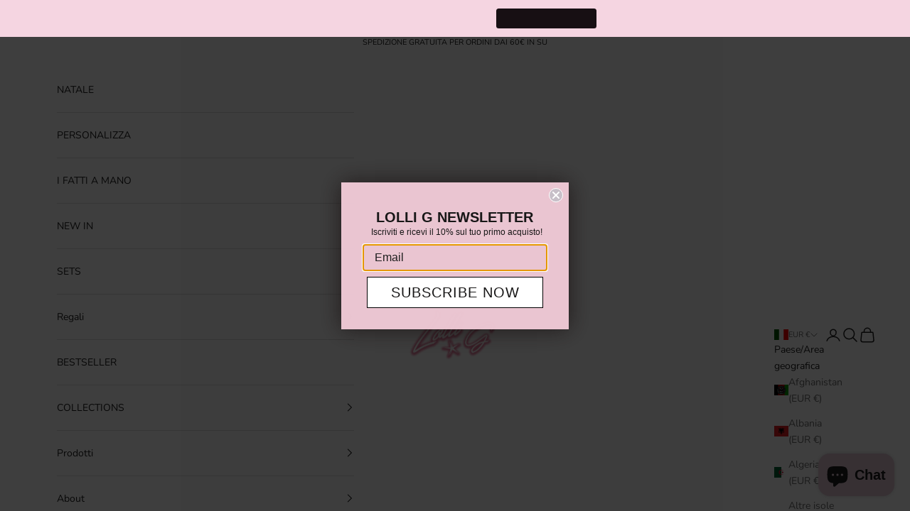

--- FILE ---
content_type: text/javascript; charset=utf-8
request_url: https://www.lolligmilano.com/products/gift-wrap.js
body_size: 375
content:
{"id":5757853794461,"title":"Gift Wrap","handle":"gift-wrap","description":"\u003cstrong\u003eAggiungi la nostra Confezione Regalo!\u003c\/strong\u003e\u003cbr\u003e\u003cem\u003eResistenti packaging realizzati in cartoncino con certificazione FSC\u003csup\u003e®\u003c\/sup\u003e eco-sostenibili.\u003c\/em\u003e\n\u003ctable height=\"86\" width=\"524\"\u003e\n\u003ctbody\u003e\n\u003ctr\u003e\n\u003ctd style=\"width: 552px;\"\u003e\n\u003cb\u003e\u003ci\u003eProdotti certificati FSC®\/ FSC Mix 70%\u003c\/i\u003e\u003c\/b\u003e\u003cbr\u003eIl marchio FSC® garantisce che tutti i materiali provengano da una foresta certificata FSC®, in cui non viene tagliato più legno di quello che la foresta sia in grado di riprodurre. Ciò si traduce in una migliore protezione della vita animale e vegetale, e nella formazione adeguata per tutti i silvicoltori, con attrezzature di sicurezza e salari adeguati.\u003c\/td\u003e\n\u003c\/tr\u003e\n\u003c\/tbody\u003e\n\u003c\/table\u003e","published_at":"2020-10-20T11:41:42+02:00","created_at":"2020-10-20T11:41:42+02:00","vendor":"wrapin","type":"wrapin","tags":[],"price":399,"price_min":399,"price_max":399,"available":true,"price_varies":false,"compare_at_price":null,"compare_at_price_min":0,"compare_at_price_max":0,"compare_at_price_varies":false,"variants":[{"id":39385680642205,"title":"Default Title","option1":"Default Title","option2":null,"option3":null,"sku":"","requires_shipping":false,"taxable":true,"featured_image":null,"available":true,"name":"Gift Wrap","public_title":null,"options":["Default Title"],"price":399,"weight":0,"compare_at_price":null,"inventory_management":null,"barcode":"","requires_selling_plan":false,"selling_plan_allocations":[]}],"images":["\/\/cdn.shopify.com\/s\/files\/1\/0473\/5100\/5341\/products\/1637688505.jpg?v=1637688507","\/\/cdn.shopify.com\/s\/files\/1\/0473\/5100\/5341\/products\/pack2.jpg?v=1637688601","\/\/cdn.shopify.com\/s\/files\/1\/0473\/5100\/5341\/products\/IMG_1088.jpg?v=1637688619"],"featured_image":"\/\/cdn.shopify.com\/s\/files\/1\/0473\/5100\/5341\/products\/1637688505.jpg?v=1637688507","options":[{"name":"Title","position":1,"values":["Default Title"]}],"url":"\/products\/gift-wrap","media":[{"alt":null,"id":28743730626790,"position":1,"preview_image":{"aspect_ratio":0.931,"height":3298,"width":3072,"src":"https:\/\/cdn.shopify.com\/s\/files\/1\/0473\/5100\/5341\/products\/1637688505.jpg?v=1637688507"},"aspect_ratio":0.931,"height":3298,"media_type":"image","src":"https:\/\/cdn.shopify.com\/s\/files\/1\/0473\/5100\/5341\/products\/1637688505.jpg?v=1637688507","width":3072},{"alt":null,"id":28743740424422,"position":2,"preview_image":{"aspect_ratio":0.667,"height":4608,"width":3072,"src":"https:\/\/cdn.shopify.com\/s\/files\/1\/0473\/5100\/5341\/products\/pack2.jpg?v=1637688601"},"aspect_ratio":0.667,"height":4608,"media_type":"image","src":"https:\/\/cdn.shopify.com\/s\/files\/1\/0473\/5100\/5341\/products\/pack2.jpg?v=1637688601","width":3072},{"alt":null,"id":28743741767910,"position":3,"preview_image":{"aspect_ratio":0.75,"height":4032,"width":3024,"src":"https:\/\/cdn.shopify.com\/s\/files\/1\/0473\/5100\/5341\/products\/IMG_1088.jpg?v=1637688619"},"aspect_ratio":0.75,"height":4032,"media_type":"image","src":"https:\/\/cdn.shopify.com\/s\/files\/1\/0473\/5100\/5341\/products\/IMG_1088.jpg?v=1637688619","width":3024}],"requires_selling_plan":false,"selling_plan_groups":[]}

--- FILE ---
content_type: text/javascript; charset=utf-8
request_url: https://www.lolligmilano.com/products/sprinkle-stars-bracelet.js
body_size: 1431
content:
{"id":5999714336925,"title":"Sprinkle Stars Bracelet","handle":"sprinkle-stars-bracelet","description":"\u003cmeta charset=\"utf-8\"\u003e\n\u003cp data-mce-fragment=\"1\"\u003e\u003cstrong data-mce-fragment=\"1\"\u003eBracciale in argento 925 placcato oro giallo o rosa 18Kt.\u003c\/strong\u003e\u003cbr data-mce-fragment=\"1\"\u003e\u003cstrong data-mce-fragment=\"1\"\u003eLunghezza 16cm, allungabile.\u003c\/strong\u003e\u003cbr data-mce-fragment=\"1\"\u003e\u003cstrong data-mce-fragment=\"1\"\u003eChiusura con moschettone.\u003c\/strong\u003e\u003c\/p\u003e\n\u003cp data-mce-fragment=\"1\"\u003e\u003cstrong data-mce-fragment=\"1\"\u003e__________________________________________________\u003c\/strong\u003e\u003cbr data-mce-fragment=\"1\"\u003e\u003c\/p\u003e\n\u003cp data-mce-fragment=\"1\"\u003e\u003ci data-mce-fragment=\"1\"\u003e\u003cspan data-mce-fragment=\"1\"\u003e✩\u003c\/span\u003e  R\u003cspan data-mce-fragment=\"1\"\u003eifiniti a mano in argento 925 placcato oro 18 Kt\u003c\/span\u003e\u003c\/i\u003e\u003c\/p\u003e\n\u003cp data-mce-fragment=\"1\"\u003e\u003ci data-mce-fragment=\"1\"\u003e\u003cspan data-mce-fragment=\"1\"\u003e✩  \u003c\/span\u003e14 Giorni per sostituzione e resi\u003c\/i\u003e\u003c\/p\u003e\n\u003cp data-mce-fragment=\"1\"\u003e\u003ci data-mce-fragment=\"1\"\u003e\u003cspan data-mce-fragment=\"1\"\u003e✩\u003c\/span\u003e   2 Mesi di garanzia\u003c\/i\u003e\u003c\/p\u003e\n\u003cp data-mce-fragment=\"1\"\u003e\u003cspan data-mce-fragment=\"1\"\u003e\u003ci data-mce-fragment=\"1\"\u003e✩   Piano Rateale: compra ora paga dopo \u003c\/i\u003e\u003c\/span\u003e\u003c\/p\u003e\n\u003cp data-mce-fragment=\"1\"\u003e\u003cspan data-mce-fragment=\"1\"\u003e\u003ci data-mce-fragment=\"1\"\u003e✩   Tempi di consegna 2\/3 giorni lavorativi\u003c\/i\u003e\u003c\/span\u003e\u003c\/p\u003e\n\u003cp data-mce-fragment=\"1\"\u003e\u003cspan data-mce-fragment=\"1\"\u003e\u003ci data-mce-fragment=\"1\"\u003e✩   Spedizioni gratis a partire da 60€ in Italia\u003c\/i\u003e\u003c\/span\u003e\u003c\/p\u003e\n\u003cp data-mce-fragment=\"1\"\u003e\u003cspan data-mce-fragment=\"1\"\u003e\u003cstrong data-mce-fragment=\"1\"\u003e__________________________________________________\u003cbr data-mce-fragment=\"1\"\u003e\u003c\/strong\u003e\u003c\/span\u003e\u003c\/p\u003e\n\u003cp data-mce-fragment=\"1\"\u003e\u003cstrong data-mce-fragment=\"1\"\u003eDESCRIZIONE\u003c\/strong\u003e\u003c\/p\u003e\n\u003cp data-mce-fragment=\"1\"\u003e\u003cstrong data-mce-fragment=\"1\"\u003eSprinkle Stars Bracelet\u003c\/strong\u003e, fa parte di Stardust collection.  Questo bracciale si compone di una catena e cinque ciondoli a forma di stella. Vuole ricordare ad ogni donna che deve sempre brillare proprio come una stella. Sobrio ma elegante può essere indossato in ogni tipo di occasione.\u003c\/p\u003e\n\u003cp data-mce-fragment=\"1\"\u003e\u003cspan data-mce-fragment=\"1\"\u003e\u003cstrong data-mce-fragment=\"1\"\u003e__________________________________________________\u003c\/strong\u003e\u003c\/span\u003e\u003c\/p\u003e\n\u003cp data-mce-fragment=\"1\"\u003e\u003cspan data-mce-fragment=\"1\"\u003e\u003cstrong data-mce-fragment=\"1\"\u003eSTARDUST COLLECTION\u003cbr data-mce-fragment=\"1\"\u003e\u003c\/strong\u003e\u003c\/span\u003e\u003cspan style=\"text-decoration: underline;\"\u003e IL DISTACCO DALLA REALTÀ\u003cbr data-mce-fragment=\"1\"\u003e\u003c\/span\u003e\u003c\/p\u003e\n\u003cp data-mce-fragment=\"1\"\u003eLa collezione Stardust, ovvero, polvere di stelle, è la collezione principale del brand e si ispira a quei meravigliosi e raffinati corpi celesti che attribuiscono all’oscurità del cielo una luminosità e brillantezza ineguagliabile.\u003c\/p\u003e\n\u003cp data-mce-fragment=\"1\"\u003eLa bellezza e la lucentezza di questi astri viene catturata all’interno dei luminosi zirconi bianchi un dettaglio leggero ma pur sempre raffinato rievocando così la magia scintillante delle stelle.\u003c\/p\u003e","published_at":"2021-01-22T12:25:24+01:00","created_at":"2021-01-22T12:25:23+01:00","vendor":"LolliGMilano","type":"Bracciale stelle","tags":["Bracciali","Stardust181"],"price":3500,"price_min":3500,"price_max":3500,"available":true,"price_varies":false,"compare_at_price":null,"compare_at_price_min":0,"compare_at_price_max":0,"compare_at_price_varies":false,"variants":[{"id":37665268433053,"title":"Oro giallo","option1":"Oro giallo","option2":null,"option3":null,"sku":"","requires_shipping":true,"taxable":true,"featured_image":null,"available":true,"name":"Sprinkle Stars Bracelet - Oro giallo","public_title":"Oro giallo","options":["Oro giallo"],"price":3500,"weight":0,"compare_at_price":null,"inventory_management":null,"barcode":"","requires_selling_plan":false,"selling_plan_allocations":[]},{"id":37665268465821,"title":"Oro rosa","option1":"Oro rosa","option2":null,"option3":null,"sku":"","requires_shipping":true,"taxable":true,"featured_image":null,"available":true,"name":"Sprinkle Stars Bracelet - Oro rosa","public_title":"Oro rosa","options":["Oro rosa"],"price":3500,"weight":0,"compare_at_price":null,"inventory_management":null,"barcode":"","requires_selling_plan":false,"selling_plan_allocations":[]}],"images":["\/\/cdn.shopify.com\/s\/files\/1\/0473\/5100\/5341\/products\/sprinklestarsbracelet-lollibijoux-silver-handmade-collection-milano.jpg?v=1614102147","\/\/cdn.shopify.com\/s\/files\/1\/0473\/5100\/5341\/products\/sprinkle-pic-lolli-g-milano-silver-handmade-collection..jpg?v=1614170795","\/\/cdn.shopify.com\/s\/files\/1\/0473\/5100\/5341\/products\/webpack1_faaada43-87f2-4a2f-bd9e-347948e253c0.jpg?v=1637693176","\/\/cdn.shopify.com\/s\/files\/1\/0473\/5100\/5341\/products\/webpack2_e69ca9ed-6ec1-415e-9991-045a04f30bdb.jpg?v=1637693176"],"featured_image":"\/\/cdn.shopify.com\/s\/files\/1\/0473\/5100\/5341\/products\/sprinklestarsbracelet-lollibijoux-silver-handmade-collection-milano.jpg?v=1614102147","options":[{"name":"Color","position":1,"values":["Oro giallo","Oro rosa"]}],"url":"\/products\/sprinkle-stars-bracelet","media":[{"alt":null,"id":13043051593885,"position":1,"preview_image":{"aspect_ratio":0.803,"height":950,"width":763,"src":"https:\/\/cdn.shopify.com\/s\/files\/1\/0473\/5100\/5341\/products\/sprinklestarsbracelet-lollibijoux-silver-handmade-collection-milano.jpg?v=1614102147"},"aspect_ratio":0.803,"height":950,"media_type":"image","src":"https:\/\/cdn.shopify.com\/s\/files\/1\/0473\/5100\/5341\/products\/sprinklestarsbracelet-lollibijoux-silver-handmade-collection-milano.jpg?v=1614102147","width":763},{"alt":null,"id":13546059399325,"position":2,"preview_image":{"aspect_ratio":0.845,"height":1080,"width":913,"src":"https:\/\/cdn.shopify.com\/s\/files\/1\/0473\/5100\/5341\/products\/sprinkle-pic-lolli-g-milano-silver-handmade-collection..jpg?v=1614170795"},"aspect_ratio":0.845,"height":1080,"media_type":"image","src":"https:\/\/cdn.shopify.com\/s\/files\/1\/0473\/5100\/5341\/products\/sprinkle-pic-lolli-g-milano-silver-handmade-collection..jpg?v=1614170795","width":913},{"alt":null,"id":28744168112358,"position":3,"preview_image":{"aspect_ratio":0.845,"height":1080,"width":913,"src":"https:\/\/cdn.shopify.com\/s\/files\/1\/0473\/5100\/5341\/products\/webpack1_faaada43-87f2-4a2f-bd9e-347948e253c0.jpg?v=1637693176"},"aspect_ratio":0.845,"height":1080,"media_type":"image","src":"https:\/\/cdn.shopify.com\/s\/files\/1\/0473\/5100\/5341\/products\/webpack1_faaada43-87f2-4a2f-bd9e-347948e253c0.jpg?v=1637693176","width":913},{"alt":null,"id":28744168145126,"position":4,"preview_image":{"aspect_ratio":0.667,"height":1080,"width":720,"src":"https:\/\/cdn.shopify.com\/s\/files\/1\/0473\/5100\/5341\/products\/webpack2_e69ca9ed-6ec1-415e-9991-045a04f30bdb.jpg?v=1637693176"},"aspect_ratio":0.667,"height":1080,"media_type":"image","src":"https:\/\/cdn.shopify.com\/s\/files\/1\/0473\/5100\/5341\/products\/webpack2_e69ca9ed-6ec1-415e-9991-045a04f30bdb.jpg?v=1637693176","width":720}],"requires_selling_plan":false,"selling_plan_groups":[]}

--- FILE ---
content_type: text/javascript; charset=utf-8
request_url: https://app-api.vidjet.io/fae17029-dba5-4ee2-982f-059beb4d3620/shopify/scripttag?v=1675963202693&shop=lolligmilano.myshopify.com
body_size: 195
content:
(function (d, s, id) {
  if (d.getElementById(id)) return;
  const t = d.getElementsByTagName(s)[0];
  const vis = d.createElement(s);
  vis.id = id;
  vis.src = 'https://media.vidjet.io/client-app.js?siteId=fae17029-dba5-4ee2-982f-059beb4d3620';
  t.parentNode.insertBefore(vis, t);
})(document, 'script', 'vidjet');


--- FILE ---
content_type: text/javascript; charset=utf-8
request_url: https://www.lolligmilano.com/products/pannetto-lucidante.js
body_size: 642
content:
{"id":7974101450982,"title":"Pannetto lucidante","handle":"pannetto-lucidante","description":"\u003cem\u003e\u003cstrong\u003ePolish Cloth\u003c\/strong\u003e - \u003c\/em\u003ePanno lucidante per i tuoi gioielli.","published_at":"2022-09-15T16:51:44+02:00","created_at":"2022-09-15T16:51:42+02:00","vendor":"LolliGMilano","type":"","tags":[],"price":200,"price_min":200,"price_max":200,"available":true,"price_varies":false,"compare_at_price":null,"compare_at_price_min":0,"compare_at_price_max":0,"compare_at_price_varies":false,"variants":[{"id":43364352360678,"title":"Default Title","option1":"Default Title","option2":null,"option3":null,"sku":"","requires_shipping":true,"taxable":true,"featured_image":null,"available":true,"name":"Pannetto lucidante","public_title":null,"options":["Default Title"],"price":200,"weight":0,"compare_at_price":null,"inventory_management":null,"barcode":"","requires_selling_plan":false,"selling_plan_allocations":[]}],"images":["\/\/cdn.shopify.com\/s\/files\/1\/0473\/5100\/5341\/products\/panno.gif?v=1663253610"],"featured_image":"\/\/cdn.shopify.com\/s\/files\/1\/0473\/5100\/5341\/products\/panno.gif?v=1663253610","options":[{"name":"Title","position":1,"values":["Default Title"]}],"url":"\/products\/pannetto-lucidante","media":[{"alt":null,"id":30955834540262,"position":1,"preview_image":{"aspect_ratio":1.007,"height":1812,"width":1825,"src":"https:\/\/cdn.shopify.com\/s\/files\/1\/0473\/5100\/5341\/products\/panno.gif?v=1663253610"},"aspect_ratio":1.007,"height":1812,"media_type":"image","src":"https:\/\/cdn.shopify.com\/s\/files\/1\/0473\/5100\/5341\/products\/panno.gif?v=1663253610","width":1825}],"requires_selling_plan":false,"selling_plan_groups":[]}